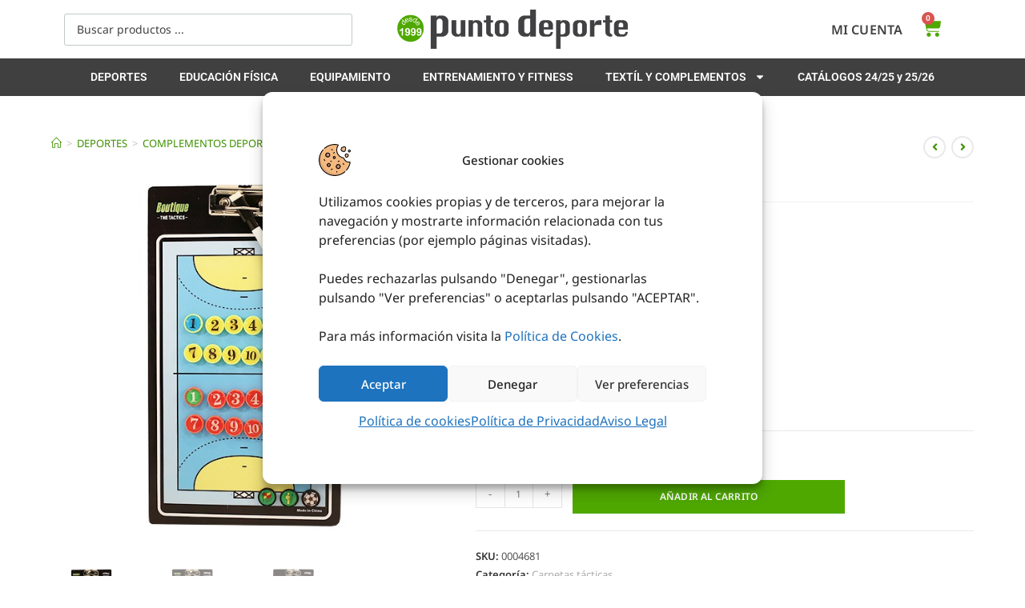

--- FILE ---
content_type: text/plain
request_url: https://www.google-analytics.com/j/collect?v=1&_v=j102&a=192195904&t=pageview&_s=1&dl=https%3A%2F%2Fpuntodeporte.es%2Fdeportes%2Fcomplementos-deportes%2Fcarpetas-tacticas%2Fcarpeta-diamond%2F&ul=en-us%40posix&dt=Carpeta%20Diamond%20-%20Punto%20Deporte%20Asesores&sr=1280x720&vp=1280x720&_u=YEBAAAABAAAAAC~&jid=965588876&gjid=931707402&cid=1848142032.1768090374&tid=UA-205250434-1&_gid=2057934402.1768090374&_r=1&_slc=1&gtm=45He6171n81WD3B8T8v850100749za200zd850100749&gcd=13l3l3l3l1l1&dma=0&tag_exp=103116026~103200004~104527906~104528501~104684208~104684211~105391252~115938466~115938468~116184924~116184926~116514482&z=615419351
body_size: -451
content:
2,cG-K1V1RG1N4F